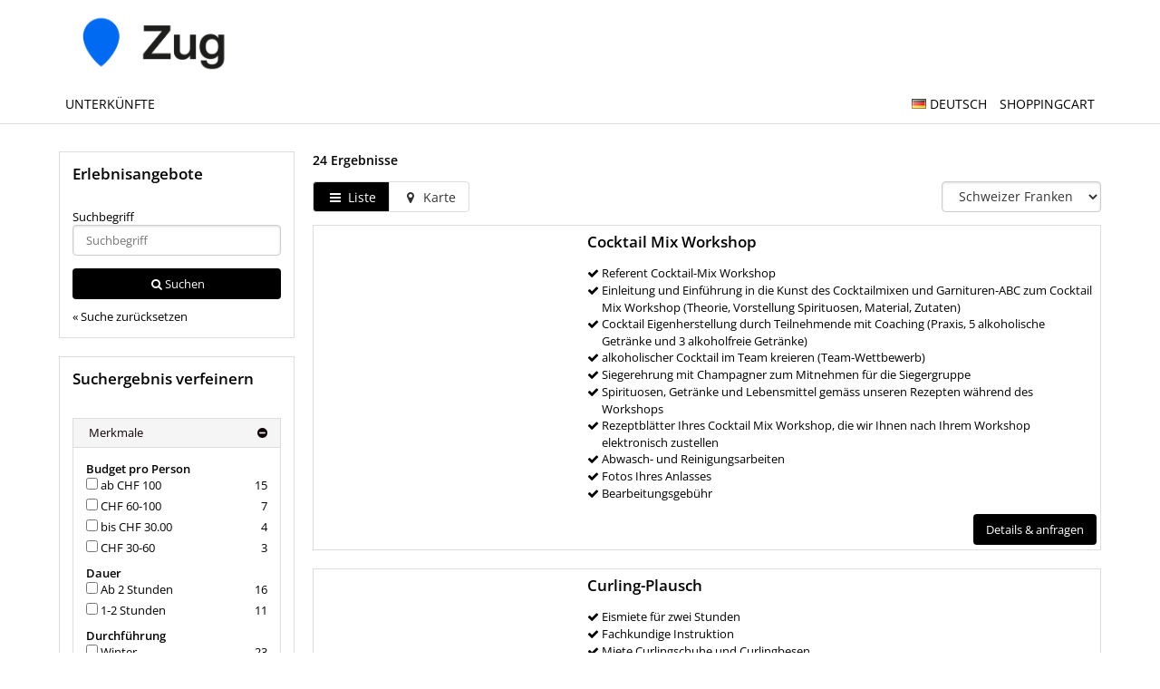

--- FILE ---
content_type: text/html; charset=UTF-8
request_url: https://tportal.tomas.travel/zug/offer/?date_unknown=1&doSearch=1&serviceFeatures%5B%5D=TDS00020010472599433&globalReset=1&profileVariant=1&lang=de
body_size: 12364
content:




<!DOCTYPE html>
<html lang="de" class="no-js">
<head>
    <meta charset="utf-8">
    <title>Zug Erlebnisangebote</title>
    <script type="application/ld+json">

        {
            "@context" : "https://schema.org",
            "@type" : "WebSite",
            "name" : "Holidu Smart Destination",
            "url" : "https://tportal.tomas.travel/"
        }

</script>
    <meta name="viewport" content="width=device-width, initial-scale=1, maximum-scale=1, user-scalable=no">
<meta name="robots" content="noindex">
<meta name="language" content="de" />
<meta property="og:site_name" content="Zug Erlebnisangebote" />
<meta property="og:title" content="Zug Erlebnisangebote" />
<meta property="og:type" content="article" />
<meta property="og:url" content="https://www.zug-tourismus.ch/zug/offer/" />
<link rel="canonical" href="https://www.zug-tourismus.ch/zug/offer/" />
    <link rel="stylesheet" href="/default/ng/css/tp-taurus.min.css">

    <link rel="stylesheet" href="/zug/ng/css/theme.css">
    <link rel="icon" type="image/png" href="/zug/img/favicon.png" />
    <link href="/zug/img/favicon.png" rel="apple-touch-icon-precomposed" />


    <script type="text/javascript">


        var configName = 'zug';
        var ttlanguage = 'de';
        var ttModuleName = 'offer';
        var loadDynamicWhiteList = false;
        var showCalendarLegend = false;
        var showFullDarkGreenDaysOnly = false;
        var TP_MAP_NEW_INFOWINDOW = true;
        var TP_MAP_INTEGRATION = 'google';
        var TP_MAP_GOOGLE_KEY = '';
        var TP_COOKIECONSENT = '0';
        var TP_TRUSTYOUKEY = '14f7ff72-72e8-44c6-a750-4b232b5bd27f';
        var showIFrameVersion=false;
        
        
        function addslashes(str) {
            str = str.replace(/\\/g, '\\\\');
            str = str.replace(/\'/g, '\\\'');
            str = str.replace(/\"/g, '\\"');
            str = str.replace(/\0/g, '\\0');
            return str;
        }
        

    </script>

        
<script type="text/javascript">
    var allowedCookieConsent = false;
</script>


    <script src="/default/ng/js/tp-taurus-head.min.js"></script>



<script>
    var idCustomDimensionRate = '3';

    
    // initialize dataLayer
    var dataLayer = dataLayer || [];

    // pages to trigger product impressions
    function measureProductImpression() {
        return !!document.querySelector('body.tp-ukv-, body.tp-ukv-result, body.tp-ukv-search, body.tp-offer-, body.tp-offer-search, body.tp-artikel-, body.tp-package-, body.tp-guide-, body.tp-ticket-, body.tp-experience-');
    }

    // pages to trigger product details
    function measureProductDetail() {
        return !!document.querySelector('body.tp-ukv-house, body.tp-offer-detail, body.tp-artikel-detail, body.tp-package-detail1, body.tp-guide-detail, body.tp-ticket-detail2, body.tp-experience-detail');
    }

    // measure product clicks
    function measureProductClick() {
        return !!document.querySelector('body.tp-ukv-, body.tp-ukv-result, body.tp-ukv-search, body.tp-offer-, body.tp-offer-search, body.tp-artikel-, body.tp-package-, body.tp-guide-, body.tp-ticket-, body.tp-experience-');
    }

    // Measuring Checkout
    function measureCheckout() {
        return !!document.querySelector('body.tp-shoppingcart-');
    }

    function measurePurchase() {
        return !!document.querySelector('body.tp-shoppingcart-bookingsuccess');
    }

    function measureAddToCart() {
        return !!document.getElementById('EET_AddToCart');
    }

    function measureRemoveFromCart() {
        return !!document.getElementById('EET_RemoveFromCart');
    }

    /*
     * create google product impression object
     */
    function createProductImpression(beginIndex, endIndex) {
        // '.tb-results__list > li' => results for experience module
        var serviceProviders = document.querySelectorAll('.js-tp-results-container .js-tp-results-item, .tb-results__list > li');

        var paging_currentpage = document.querySelector('[data-gtm_paging_currentpage]') ? document.querySelector('[data-gtm_paging_currentpage]').dataset.gtm_paging_currentpage : 1;
        var googleImpressions  = [];
        var currencyCode = "EUR";
        var totalPrice = 0;
        beginIndex = beginIndex || 0;
        endIndex = endIndex || serviceProviders.length - 1;

        for (var index = beginIndex; index <= endIndex; index++) {
            var id       = serviceProviders[index].dataset.gtm_id       || (serviceProviders[index].querySelector('[data-gtm_id]') ? serviceProviders[index].querySelector('[data-gtm_id]').dataset.gtm_id : '');
            var name     = serviceProviders[index].dataset.gtm_name     || (serviceProviders[index].querySelector('[data-gtm_name]') ? serviceProviders[index].querySelector('[data-gtm_name]').dataset.gtm_name : '');
            var brand    = serviceProviders[index].dataset.gtm_brand    || (serviceProviders[index].querySelector('[data-gtm_brand]') ? serviceProviders[index].querySelector('[data-gtm_brand]').dataset.gtm_brand : '');
            var price    = serviceProviders[index].dataset.gtm_price    || (serviceProviders[index].querySelector('[data-gtm_price]') ? serviceProviders[index].querySelector('[data-gtm_price]').dataset.gtm_price : 0);
            var variant  = serviceProviders[index].dataset.gtm_variant  || (serviceProviders[index].querySelector('[data-gtm_variant]') ? serviceProviders[index].querySelector('[data-gtm_variant]').dataset.gtm_variant : '');
            var category = serviceProviders[index].dataset.gtm_category || (serviceProviders[index].querySelector('[data-gtm_category]') ? serviceProviders[index].querySelector('[data-gtm_category]').dataset.gtm_category : '');

            if (id || name) {
                googleImpressions.push({
                   'item_name': name, // Name Leistungsträger
                   'item_id': id, // TOMAS-ID
                   'price': parseFloat(price), // Liste: Ab-Preis; Vakanz: echter Preis
                   'item_brand': name, // Name Leistungsträger
                   'item_category': category, // touristicType
                   'item_variant': variant, // Name der Leistung
                   'item_list_name': 'Search Results', //
                   'index': ((paging_currentpage - 1) * 10) + index, // Position in der Trefferliste
                 });
                totalPrice += parseFloat(price);
            }
        };

        // all service providers should have the same currency so we take only the first value we get.
        var currency = document.querySelector('[data-gtm_currency]') ? document.querySelector('[data-gtm_currency]').dataset.gtm_currency : '';

        var productImpression = {
            'event': 'view_item_list',
            'ecommerce': {
                'currency': currency,
                'value': parseFloat(totalPrice),
                'items': googleImpressions
            }
        }

        return productImpression;
    }

    /*
     * create google product detail object
     */
    function createProductDetail() {
        var googleProducts = [];

        var id       = document.querySelector('[data-gtm_id]') ? document.querySelector('[data-gtm_id]').dataset.gtm_id : '';
        var name     = document.querySelector('[data-gtm_name]') ? document.querySelector('[data-gtm_name]').dataset.gtm_name : '';
        var brand    = document.querySelector('[data-gtm_brand]') ? document.querySelector('[data-gtm_brand]').dataset.gtm_brand : name;
        var price    = document.querySelector('[data-gtm_price]') ? document.querySelector('[data-gtm_price]').dataset.gtm_price : 0;
        var category = document.querySelector('[data-gtm_category]') ? document.querySelector('[data-gtm_category]').dataset.gtm_category : '';
        var variant  = document.querySelector('[data-gtm_variant]') ? document.querySelector('[data-gtm_variant]').dataset.gtm_variant : '';
        var currencyCode = document.querySelector('[data-gtm_currency]') ? document.querySelector('[data-gtm_currency]').dataset.gtm_currency : 'EUR';
        if (id || name) {
            googleProducts.push({
                'item_name': name, // Name Leistungsträger
                'item_id': id, // TOMAS-ID
                'price': parseFloat(price), // Liste: Ab-Preis; Vakanz: echter Preis
                'item_brand': brand, // Name Leistungsträger
                'item_category': category, // touristicType
                'item_variant': variant // Name der Leistung
            });
        }

        var productDetail = {
            'event': 'view_item',
            'ecommerce': {
                'currency': currencyCode,
                'value': parseFloat(price),
                'items': googleProducts
            }
        }

        return productDetail;
    }

    /*
     * create google checkout object
     */
    function createCheckout(step) {
        var cartItems = document.querySelectorAll('.cart-content .cart-item');
        var googleProducts = [];
        var currencyCode = "EUR";
        var totalPrice = 0;
        cartItems.forEach(function(cartItem, index) {
            var id       = cartItem.dataset.gtm_id;
            var name     = cartItem.dataset.gtm_name;
            var variant  = cartItem.dataset.gtm_variant;
            var price    = cartItem.dataset.gtm_price;
            var currency    = cartItem.dataset.gtm_currency;
            var category = cartItem.dataset.gtm_category;
            var quantity = cartItem.dataset.gtm_quantity;
            var rate     = cartItem.dataset.gtm_rate;

            if (id || name) {
                googleProduct = {
                    'item_name': name, // Name Leistungsträger
                    'item_id': id, // TOMAS-ID
                    'price': parseFloat(price), // Liste: Ab-Preis; Vakanz: echter Preis
                    'item_brand': name, // Name Leistungsträger
                    'item_category': category, // touristicType
                    'item_variant': variant, // Leistung
                    'quantity': parseInt(quantity, 10), // Anzahl
                    'index': index
                };
                currencyCode = currency;
                // Rate der gebuchten Leistung
                if (idCustomDimensionRate && rate) {
                    googleProduct['dimension' + idCustomDimensionRate] = rate;
                }

                totalPrice += (parseFloat(price) * parseFloat(quantity));
                googleProducts.push(googleProduct);
            }
        });
        var eventName = 'begin_checkout';
        // if (step == 1) {
        //     eventName = 'view_cart';
        // }
        var productCheckout = {
            'event': eventName,
            'ecommerce': {
                'currency': currencyCode,
                'value': parseFloat(totalPrice),
                'items': googleProducts,
                'step': step
            }
        }

        return productCheckout;
    }

    /*
     * create google product purchase object
     */
    function createPurchase() {
        var cartItems = document.querySelectorAll('.cart-content .cart-item');
        var googleProducts = [];

        var revenue     = document.querySelector('[data-gtm_revenue]') ? document.querySelector('[data-gtm_revenue]').dataset.gtm_revenue : '';
        var purchaseID  = document.querySelector('[data-gtm_purchase_id]') ? document.querySelector('[data-gtm_purchase_id]').dataset.gtm_purchase_id : '';
        var affiliation = document.querySelector('[data-gtm_affiliation]') ? document.querySelector('[data-gtm_affiliation]').dataset.gtm_affiliation : '';
        var currency = document.querySelector('[data-gtm_currency]') ? document.querySelector('[data-gtm_currency]').dataset.gtm_currency : 'EUR';

        cartItems.forEach(function(cartItem, index) {
            var id       = cartItem.dataset.gtm_id || (cartItem.querySelector('[data-gtm_id]') ? cartItem.querySelector('[data-gtm_id]').dataset.gtm_id : '');
            var name     = cartItem.dataset.gtm_name || (cartItem.querySelector('[data-gtm_name]') ? cartItem.querySelector('[data-gtm_name]').dataset.gtm_name : '');
            var variant  = cartItem.dataset.gtm_variant || (cartItem.querySelector('[data-gtm_variant]') ? cartItem.querySelector('[data-gtm_variant]').dataset.gtm_variant : '');
            var price    = cartItem.dataset.gtm_price || (cartItem.querySelector('[data-gtm_price]') ? cartItem.querySelector('[data-gtm_price]').dataset.gtm_price : '');
            var item_currency    = cartItem.dataset.gtm_currency || (cartItem.querySelector('[data-gtm_currency]') ? cartItem.querySelector('[data-gtm_currency]').dataset.gtm_currency : 'EUR');
            var category = cartItem.dataset.gtm_category || (cartItem.querySelector('[data-gtm_category]') ? cartItem.querySelector('[data-gtm_category]').dataset.gtm_category : '');
            var quantity = cartItem.dataset.gtm_quantity || (cartItem.querySelector('[data-gtm_quantity]') ? cartItem.querySelector('[data-gtm_quantity]').dataset.gtm_quantity : '');
            quantity = parseInt(quantity, 10);
            var dimensionFromID   = cartItem.dataset.gtm_custom_dimension_from_id || (cartItem.querySelector('[data-gtm_custom_dimension_from_id]') ? cartItem.querySelector('[data-gtm_custom_dimension_from_id]').dataset.gtm_custom_dimension_from_id : '');
            var dimensionNightsID = cartItem.dataset.gtm_custom_dimension_nights_id || (cartItem.querySelector('[data-gtm_custom_dimension_nights_id]') ? cartItem.querySelector('[data-gtm_custom_dimension_nights_id]').dataset.gtm_custom_dimension_nights_id : '');
            var dim1 = 'dimension' + parseInt(dimensionFromID, 10);
            var dim2 = 'dimension' + parseInt(dimensionNightsID, 10);
            var arrivalDate = cartItem.dataset.gtm_custom_dimension_from || (cartItem.querySelector('[data-gtm_custom_dimension_from]') ? cartItem.querySelector('[data-gtm_custom_dimension_from]').dataset.gtm_custom_dimension_from : '');
            var duration    = cartItem.dataset.gtm_custom_dimension_nights || (cartItem.querySelector('[data-gtm_custom_dimension_nights]') ? cartItem.querySelector('[data-gtm_custom_dimension_nights]').dataset.gtm_custom_dimension_nights : '');
            var rate = cartItem.dataset.gtm_rate || (cartItem.querySelector('[data-gtm_rate]') ? cartItem.querySelector('[data-gtm_rate]').dataset.gtm_rate : '');

            if (id || name) {
                var prod = {
                    'item_name': name,           // Name Leistungsträger
                    'item_id': id,               // TOMAS-ID
                    'price': parseFloat(price),         // Liste: Ab-Preis; Vakanz: echter Preis
                    'item_brand': name,          // Name Leistungsträger
                    'item_category': category,   // touristicType
                    'item_variant': variant,     // Leistung
                    'quantity': quantity,    // Anzahl
                    'index': index
                };

                // von-Datum der gebuchten Leistung, YYYY-MM
                if (dim1 && arrivalDate) {
                    prod[dim1] = arrivalDate;
                }

                // Anzahl Nächte der gebuchten Leistung
                if (dim2 && duration) {
                    prod[dim2] = duration;
                }

                // Rate der gebuchten Leistung
                if (idCustomDimensionRate && rate) {
                    prod['dimension' + idCustomDimensionRate] = rate;
                }

                googleProducts.push(prod);
            }
        });

        var purchase = {
            'event': 'purchase',
            'ecommerce': {
                'transaction_id': purchaseID,
                'affiliation': affiliation,
                'value': parseFloat(revenue),
                'currency': currency,
                'items': googleProducts
            }


        }

        return purchase;
    }

    /*
     * create google product click object
     */
    function createProductClick(product) {
        var googleProducts = [];

        var id       = product.dataset.gtm_id || (product.querySelector('[data-gtm_id]') ? product.querySelector('[data-gtm_id]').dataset.gtm_id : '');
        var name     = product.dataset.gtm_name || (product.querySelector('[data-gtm_name]') ? product.querySelector('[data-gtm_name]').dataset.gtm_name : '');
        var brand    = product.dataset.gtm_brand || (product.querySelector('[data-gtm_brand]') ? product.querySelector('[data-gtm_brand]').dataset.gtm_brand : '');
        var price    = product.dataset.gtm_price || (product.querySelector('[data-gtm_price]') ? product.querySelector('[data-gtm_price]').dataset.gtm_price : 0);
        var variant  = product.dataset.gtm_variant || (product.querySelector('[data-gtm_variant]') ? product.querySelector('[data-gtm_variant]').dataset.gtm_variant : '');
        var category = product.dataset.gtm_category || (product.querySelector('[data-gtm_category]') ? product.querySelector('[data-gtm_category]').dataset.gtm_category : '');
        var currency = product.dataset.gtm_currency || (product.querySelector('[data-gtm_currency]') ? product.querySelector('[data-gtm_currency]').dataset.gtm_currency : 'EUR');

        if (id || name) {
            googleProducts.push({
               'item_name': name, // Name Leistungsträger
               'item_id': id, // TOMAS-ID
               'price': parseFloat(price), // leer
               'item_brand': name, // Name Leistungsträger
               'item_category': category, // touristicType
               'item_variant': variant
             });
        }

        var productClick = {
            'event': 'select_item',
            'ecommerce': {
                'currency': currency,
                'value': parseFloat(price),
                'items': googleProducts,
            }
        }
        return productClick;
    }

    /*
     * create google add to cart object
     */
    function createAddToCart() {
        var actionEl = document.getElementById('EET_AddToCart');
        var productDetail;
        var googleProducts = [];
        var currency = actionEl.dataset.gtm_currency;
        var productIds = actionEl.dataset.gtm_product_ids;
        var totalPrice = 0;
        if (productIds) {
            productIds = productIds.split(',');

            for (var i = 0; i < productIds.length; i++) {
                var cartItem = document.querySelector('.cart-content .cart-item[data-gtm_product_id="' + productIds[i] + '"]');

                var id       = cartItem.dataset.gtm_id;
                var name     = cartItem.dataset.gtm_name;
                var brand    = cartItem.dataset.gtm_brand;
                var price    = cartItem.dataset.gtm_price;
                var category = cartItem.dataset.gtm_category;
                var variant  = cartItem.dataset.gtm_variant;
                var quantity = cartItem.dataset.gtm_quantity;
                var rate     = cartItem.dataset.gtm_rate;

                if (id || name) {
                    googleProduct = {
                        'item_name': name,           // Name Leistungsträger
                        'item_id': id,               // TOMAS-ID Leistungsträger
                        'price': parseFloat(price),         // echter Preis
                        'item_brand': name,          // Name Leistungsträger
                        'item_category': category,   // touristicType
                        'item_variant': variant,     // Name der Leistung
                        'quantity': parseInt(quantity, 10),    // Anzahl
                        'index': i

                    };

                    // Rate der gebuchten Leistung
                    if (idCustomDimensionRate && rate) {
                        googleProduct['dimension' + idCustomDimensionRate] = rate;
                    }
                    totalPrice += parseFloat(price);
                    googleProducts.push(googleProduct);
                }
            }

            productDetail = {
                'event': 'add_to_cart',
                'ecommerce': {
                    'currency': currency,
                    'value': parseFloat(totalPrice),
                    'items': googleProducts
                }
            }
        }

        return productDetail;
    }

    /*
     * creates google add to cart object from data created in ttModule->getAddToCardObject() and returned by ajax call
     */
    function createAddToCartFromObject(data) {
        var productDetail;
        var googleProducts = [];
        var currency = data.total.currency;

        if (data.added) {
            for (var i = 0; i < data.added.length; i++) {
                var id       = data.added[i].serviceProviderID;
                var name     = data.added[i].serviceProviderDescribingName;
                var brand    = data.added[i].serviceProviderDescribingName;
                var price    = String(data.added[i].price.value);
                var category = data.added[i].touristicType;
                var variant  = data.added[i].serviceDescribingName;
                var quantity = String(data.added[i].numberOfUnits);
                var rate     = data.added[i].bookingRateName;

                if (id || name) {
                    googleProduct = {
                        'item_name': name,           // Name Leistungsträger
                        'item_id': id,               // TOMAS-ID Leistungsträger
                        'price': parseFloat(price),         // echter Preis
                        'item_brand': name,          // Name Leistungsträger
                        'item_category': category,   // touristicType
                        'item_variant': variant,     // Name der Leistung
                        'quantity': parseInt(quantity, 10),    // Anzahl
                        'index': i
                    }

                    // Rate der gebuchten Leistung
                    if (idCustomDimensionRate && rate) {
                        googleProduct['dimension' + idCustomDimensionRate] = rate;
                    }

                    googleProducts.push(googleProduct);
                }
            }
        }

        productDetail = {
            'event': 'add_to_cart',
            'ecommerce': {
                'currency': currency,
                'value': parseFloat(data.total.value),
                'items': googleProducts
            }
        }

        return productDetail;
    }


    /*
     * create google remove from cart object
     */
    function createRemoveFromCart() {
        var actionEl = document.getElementById('EET_RemoveFromCart');
        var googleProducts = [];

        var id       = actionEl.dataset.gtm_id;
        var name     = actionEl.dataset.gtm_name;
        var brand    = actionEl.dataset.gtm_brand;
        var price    = actionEl.dataset.gtm_price;
        var currency = actionEl.dataset.gtm_currency;
        var category = actionEl.dataset.gtm_category;
        var variant  = actionEl.dataset.gtm_variant;
        var quantity = actionEl.dataset.gtm_quantity;
        var rate     = actionEl.dataset.gtm_rate;

        if (id || name) {
            googleProduct = {
                'item_name': name,           // Name Leistungsträger
                'item_id': id,               // TOMAS-ID Leistungsträger
                'price': parseFloat(price),         // echter Preis
                'item_brand': name,          // Name Leistungsträger
                'item_category': category,   // touristicType
                'item_variant': variant,     // Name der Leistung
                'quantity': parseInt(quantity, 10), // Anzahl
                'index': 0
            };

            // Rate der gebuchten Leistung
            if (idCustomDimensionRate && rate) {
                googleProduct['dimension' + idCustomDimensionRate] = rate;
            }

            googleProducts.push(googleProduct);
        }

        productDetail = {
            'event': 'remove_from_cart',
            'ecommerce': {
                'currency': currency,
                'value': parseFloat(price),
                'items': googleProducts
            }
        }

        return productDetail;
    }

    /*
     * helper function to attach on click handler to service provider
     */
    function addServiceProvidersEventListener(serviceProvider) {
        var serviceProvidersLinks = serviceProvider.querySelectorAll(
            '.tp-media-image > a,' +
            '.tp-box-headline > a,' +
            'a.pure-button.tp-btn-details,' +
            'a.pure-button.tp-btn-add,' +
            'a.tp-ticket-button-tertiary, ' +
            'a.tb-teaser'
        );

        serviceProvidersLinks.forEach(function(spl, index) {
            spl.addEventListener("click", function(event) {
                console.log('gtm measure product click');
                var resultItem = this.closest('[data-gtm_id]');

                if (resultItem) {
                    dataLayer.push(createProductClick(resultItem));
                }
            });
        });
    }

    /*
     * helper function to attach on click handler to tooltips (e.g. date buttons for offers)
     */
    function addTooltipEventListener() {
        $( document ).on( "click", ".tooltipster-box > .tooltipster-content > a", function(event) {
            // get corresponding result item
            var resultID = $(this).attr('data-result_id');
            var resultItem = document.getElementById(resultID);

            if (resultItem) {
                console.log('gtm measure product click');
                dataLayer.push(createProductClick(resultItem));
            }
        });
    }

    /*!
     * Determine if an element is in the viewport
     * @param  {Node}    elem The element
     * @return {Boolean} Returns true if element is leaving the viewport
     */
    var leavesViewport = function (elem) {
        var isLeaving = false;

        if (elem) {
            var distance = elem.getBoundingClientRect();
            isLeaving = distance.top <= 0;
        }

        return isLeaving;
    };

    document.addEventListener("DOMContentLoaded", function() {
        if (measureProductImpression()) {
            console.log('gtm measure product impressions');

            var productImpressions = createProductImpression();
            dataLayer.push(productImpressions);

            var infiniteLastItem = productImpressions.ecommerce.items.length - 1;

            // Listen for infinite scroll event
            document.addEventListener('infinitescroll.append', function (e) {
                console.log('gtm measure product impressions');
                var productImpressions = createProductImpression(infiniteLastItem + 1);
                dataLayer.push(productImpressions);

                infiniteLastItem += productImpressions.ecommerce.items.length;
            }, false);
        }

        if (measureProductDetail()) {
            console.log('gtm measure product detail');
            dataLayer.push(createProductDetail());
        }

        // Measuring Product Clicks
        if (measureProductClick()) {
            var serviceProviders = document.querySelectorAll('.js-tp-results-container .js-tp-results-item, .tb-results__list > li');
            var beginIndex = 0;
            var endIndex   = serviceProviders.length - 1;

            for (var index = beginIndex; index <= endIndex; index++) {
                addServiceProvidersEventListener(serviceProviders[index]);
            }

            // Listen for infinite scroll event
            document.addEventListener('infinitescroll.append', function (e) {
                var serviceProviders = document.querySelectorAll('.js-tp-results-container .js-tp-results-item');
                beginIndex = endIndex + 1;
                endIndex   = serviceProviders.length - 1;

                for (var index = beginIndex; index <= endIndex; index++) {
                    addServiceProvidersEventListener(serviceProviders[index]);
                }
            }, false);

            addTooltipEventListener();
        }

        // handle "add to cart" events from event queue or ajax call
        if (measureAddToCart()) {
            console.log('gtm measure add to cart');
            dataLayer.push(createAddToCart());
        }

        // listen for addToCart event (from ajax call)
        document.addEventListener(
            'EET_AddToCart',
            function (e) {
                console.log('gtm measure add to cart (ajax)');
                dataLayer.push(createAddToCartFromObject(e.detail));
            },
            false
        );

        if (measureRemoveFromCart()) {
            console.log('gtm measure remove from cart');
            dataLayer.push(createRemoveFromCart());
        }

        if (measureCheckout()) {
            var step = 1;
            var cartBuyer = document.querySelector('#cart-buyer');

            // step 1:
            console.log('gtm measure checkout (step 1)');
            dataLayer.push(createCheckout(step));

            // step 2:
            // window.addEventListener('scroll', function (event) {
            //     if (step < 2 && leavesViewport(cartBuyer)) {
            //         step = 2;
            //         console.log('gtm measure checkout (step 2)');
            //         dataLayer.push(createCheckout(step));
            //     }
            // }, false);

            // step 3:
            var checkBookingBtn = document.querySelector('.js-shoppingcart-saveaddress-submit');

            if (checkBookingBtn) {
                checkBookingBtn.addEventListener('click', function (event) {
                    step = 3;
                    console.log('gtm measure checkout (step 3)');
                    dataLayer.push(createCheckout(step));
                }, false);
            }
        }

        if (measurePurchase()) {
            var purchaseID  = document.querySelector('[data-gtm_purchase_id]') ? document.querySelector('[data-gtm_purchase_id]').dataset.gtm_purchase_id : '';
            if (!successIsPushed(purchaseID)) {
                console.log('gtm measure purchase');
                dataLayer.push(createPurchase());
                saveSuccessPush(purchaseID);
            } else {
                console.log('purchase already pushed (GTM)');
            }
        }
    });
    function successIsPushed(id) {
        let stored = localStorage.getItem("tp-gtm-success")
        if (stored && stored === id) {
            return true
        }
        return false
    }

    function saveSuccessPush(id)  {
        localStorage.setItem("tp-gtm-success", id)
    }
    
</script>


    


<!-- Google tag (gtag.js) -->
<script  async src="https://www.googletagmanager.com/gtag/js?id=UA-66154417-6"></script>

<script>
    function gtag(){dataLayer.push(arguments);}
    function tp_init_tp_analytics() {
        window.dataLayer = window.dataLayer || [];
        
        
        gtag('consent', 'default', {
            'ad_storage': 'granted',
            'analytics_storage': 'granted'
        });
        gtag('js', new Date());
        gtag('config', 'UA-66154417-6', {
            
page_title : ' offer Zug Erlebnisangebote',
            page_location: document.location.href

        });
tp_init_tp_gaqtracker();
        

        if (measureProductImpression()) {
            var productImpressions = createProductImpression();
            gtag('event', 'view_item_list', productImpressions.ecommerce);

            var infiniteLastItem = productImpressions.ecommerce.items.length - 1;
            // Listen for infinite scroll event
            document.addEventListener('infinitescroll.append', function (e) {
                var productImpressions = createProductImpression(infiniteLastItem + 1);
                gtag('event', 'view_item_list', productImpressions.ecommerce);
                infiniteLastItem += productImpressions.ecommerce.items.length;
            }, false);
        }

        if (measureProductDetail()) {
            var productDetail = createProductDetail();
            gtag("event", "view_item", productDetail.ecommerce );
        }

        // handle "add to cart" events from event queue or ajax call
        if (measureAddToCart()) {
            var addToCart = createAddToCart();
            gtag("event", "add_to_cart", addToCart.ecommerce);
        }

        // listen for addToCart event (from ajax call)
        document.addEventListener(
            'EET_AddToCart',
            function (e) {
                var addToCart = createAddToCartFromObject(e.detail);
                gtag("event", "add_to_cart", addToCart.ecommerce);
            },
            false
        );

        if (measureRemoveFromCart()) {
            var removeFromCart = createRemoveFromCart();
            gtag("event", "remove_from_cart", removeFromCart.ecommerce);
        }

        if (measureCheckout()) {
            var checkout = createCheckout(1);
            gtag("event", "begin_checkout", checkout.ecommerce );
        }
        if (measurePurchase()) {
            var purchaseID  = document.querySelector('[data-gtm_purchase_id]') ? document.querySelector('[data-gtm_purchase_id]').dataset.gtm_purchase_id : '';
            if (!successIsPushedGA(purchaseID)) {
                var purchase = createPurchase();
                gtag("event", "purchase", purchase.ecommerce);
                saveSuccessPushGA(purchaseID);
            } else {
                console.log('purchase already pushed(GA)');
            }
        }
    }

    function successIsPushedGA(id) {
        let stored = localStorage.getItem("tp-ga-success")
        if (stored && stored === id) {
            return true
        }
        return false
    }

    function saveSuccessPushGA(id)  {
        localStorage.setItem("tp-ga-success", id)
    }
    

//event tracker

    function tp_init_tp_gaqtracker(){
              $('.gaqtracker').click(function () {
                
              console.log("adding event" + addslashes($(this).attr('data-gaqetaction')));
              gtag('event',  {
              category: '/zug/offer/',
              action: addslashes($(this).attr('data-gaqetaction')),
              label: addslashes($(this).attr('data-gaqetname')) + ' /zug/offer'
                });
              
                 });
                 //quickfix: click simulieren für "click page" event, TPORTAL-3370
                 
            if ( document.getElementById('gaqtracker-clickpage')) {
                    $('#gaqtracker-clickpage').trigger('click');
                }
               }

        
        
        if (TP_COOKIECONSENT == "0") {
            document.addEventListener("DOMContentLoaded", tp_init_tp_analytics);
        }
        
</script>






</head>

<body class="tp-body tp-offer-">

<div id="outdated-browser" class="hidden cart-hidden-element">
	<div class="tp-box tp-wysiwyg tp-message tp-message-warning">
		<div class="tp-box-frame">
			Sie verwenden einen veralteten Browser. Um Sicherheitslücken Ihres Browsers zu schließen und dessen Nutzerfreundlichkeit zu verbessern <strong><a href="http://browsehappy.com/" target="_blank" rel="noopener noreferrer nofollow">updaten Sie bitte ihren Browser.</a></strong>
		</div>
	</div>
</div>


	<style lang="css" >
		@media screen and (-ms-high-contrast: active),
		screen and (-ms-high-contrast: none) {
			/* IE10+ specific styles go here */
			#outdated-browser {
				display: block !important;
			}
		}
	</style>



<div id="js-tp-ping" class="tp-wrapper tp-offer"
     >

        <div class="tp-infinite-config"
     data-tp-infinite-trigger-text="Weitere Ergebnisse anzeigen"
     data-tp-infinite-trigger-loadlimit="4">
</div>
    
        




<header class="tp-header-standalone tp-header-standalone--background">

<a href="https://www.zug-tourismus.ch/" class="tp-header-standalone__logo-link">
    <img alt="Logo" src="/zug/img/logo.jpg"/>
</a>

    <nav class="tp-contact-standalone cart-link">
    </nav>
</header>




<nav class="tp-standalone tp-standalone-navbar">
    <div class="tp-container">
<!-- nav right -->
<ul class="tp-list-unstyled tp-list-inline tp-standalone-navbar-meta">
<li class="tp-standalone-navbar-item tp-tooltip js-tp-tooltip"
    data-tp-tooltip-maxwidth="320" data-tp-tooltip-trigger="click"
    data-tp-tooltip-theme="tp-tooltip-navbar">
    <div class="tp-standalone-navbar-link" title="Sprachauswahl">
<span class="tp-flag-de"></span>
<span class="tp-standalone-navbar-text"> deutsch</span>
        <div class="tp-tooltip-content">
            <div class="pure-button-stacked">
<a class="pure-button" href="?lang=de"><span
            class="tp-flag-de"></span> deutsch
</a>
<a class="pure-button" href="?lang=en"><span
            class="tp-flag-en"></span> englisch
</a>
            </div>
        </div>
    </div>
</li>

<li class="tp-standalone-navbar-item">
    <a class="tp-standalone-navbar-link" href="/zug/shoppingcart" 
       title="Shoppingcart">
        <span class="tp-standalone-navbar-text">Shoppingcart</span>
    </a>
</li>
</ul>
<!-- end nav right -->

<!-- nav desktop left -->
<ul class="tp-list-unstyled tp-list-inline tp-standalone-navbar-main">
<li class="tp-standalone-navbar-item">
    <a class="tp-standalone-navbar-link" href="/zug/ukv/search?reset=1" >
        <span class="tp-standalone-navbar-text">Unterkünfte</span>
    </a>
</li>


</ul>
<!-- end nav desktop left -->

<!-- nav mobile left -->
<ul class="tp-list-unstyled tp-list-inline tp-standalone-navbar-main-mobile">
<li class="tp-standalone-navbar-item">
<a class="tp-standalone-navbar-link" href="/zug/ukv/search?reset=1" >
    <span class="tp-standalone-navbar-text">Unterkünfte</span>
</a>
</li>
</ul>
<!-- end nav mobile left -->
    </div>
</nav>





<script type="text/javascript">
    var offer_dayRange = 0;
</script>

<article class="tp-container tp-main tp-results tp-results-list">

            
        






<header class="pure-g pure-g-10 tp-content tp-results-header" data-gtm_paging_currentpage="1">
    <div class="pure-u-1 pure-form">
                                
                        
                
        
<div class="tp-results-header-count">
    24&nbsp;Ergebnisse</div>


<div class="tp-results-header-view-container">
<div class="pure-button-group tp-results-header-view">
<a class="pure-button pure-button-active"
   href="/zug/offer/result?map=0&box=0">
    <span class="tp-icon-menu"></span><span
            class="tp-hidden-lg"> Liste</span>
</a>
<a class="pure-button"
   href="/zug/offer/result?map=1">
    <span class="tp-icon-location"></span><span
            class="tp-hidden-lg"> Karte</span>
</a>
</div>



<nav class="tp-pagination js-tp-infinite-pagination" role="navigation"><a class="tp-pagination-item pure-button tp-pagination-disabled" href="#"><span class="tp-icon-angle-left"></span></a><a class="tp-pagination-item pure-button tp-pagination-current" href="#">1</a><a class="tp-pagination-item pure-button" href="?page=2" title="Seite 2" rel="next" >2</a><a class="tp-pagination-item pure-button" href="?page=3" title="Seite 3" >3</a><a class="tp-pagination-item pure-button js-tp-infinite-next" rel="next" href="?page=2" title="nächste Seite"><span class="tp-icon-angle-right"></span></a></nav>
</div>

<div class="tp-results-header-currency-sort-container">

<div class="tp-results-header-currency">
    <select id="tp-results--currency" class="js-tp-change-currency" name="currency">
<option value="default"
>Währung im Hotel</option>
<option value="CHF"
selected="selected">Schweizer Franken</option>
<option value="EUR"
>Euro</option>
<option value="USD"
>US-Dollar</option>
<option value="GBP"
>Britische Pfund</option>
<option value="JPY"
>Japanische Yen</option>
<option value="CAD"
>Kanadische Dollar</option>
<option value="CNY"
>Chinesicher Yuan</option>
    </select>
</div>
</div>


                <a class="pure-button tp-results-header-btn-quickfinder-search tp-visible-sm" data-tp-quickfinder-open="quickfinder-search" href="#"><span
                    class="tp-icon-calendar"></span> Suche</a>
        <a class="pure-button tp-results-header-btn-quickfinder-facets tp-visible-sm" data-tp-quickfinder-open="quickfinder-facets" href="#"><span
            class="tp-icon-filter"></span> Filter</a>
            </div>
</header>
    
    
    <div class="pure-g pure-g-10 tp-content tp-results-container js-tp-results-container js-tp-infinite"
     data-tp-infinite-maxpage="3">

<div class="pure-u-1 pure-u-sm-1-2 pure-u-lg-1-3 js-tp-results-item js-tp-infinite-item">












<section id="TDS00020012802923928" class="tp-box tp-box-results" data-gtm_name="Executive Events GmbH" data-gtm_id="TDS00020013122270881" data-gtm_category="Gruppenangebot" data-gtm_variant="Cocktail Mix Workshop">
    <div class="tp-box-frame">
        <div class="tp-results-item">

            <div class="tp-media tp-address" itemscope itemtype="http://schema.org/LocalBusiness">

                                <div class="tp-media-image">
    <a href="/zug/offer/detail/TDS00020012802923928">
        <figure>
            <img data-tp-src="https://cdn.tomas-travel.com/tds/repository/TDS00020012802923928/TDS00020010000158950_TDS00020010064353173TDS00020012344540154/TDS00020014069314405_sized_430_0.jpg" alt="Cocktail Mix Workshop" itemprop="image" content="https://cdn.tomas-travel.com/tds/repository/TDS00020012802923928/TDS00020010000158950_TDS00020010064353173TDS00020012344540154/TDS00020014069314405_sized_430_0.jpg">
        </figure>
    </a>
</div>

                
                                <div class="tp-media-text">
                    <h2 class="tp-box-headline js-tp-ellipsis tp-headline-secondary" data-tp-ellipsis="2" itemprop="name">
                        <a href="/zug/offer/detail/TDS00020012802923928">
                            Cocktail Mix Workshop
                        </a>
                    </h2>

                    
                                        





                    
                    <p class="tp-address-block-description">
                                                                                            </p>


                    <div class="tp-included-services">
    <ul>
<li>Referent Cocktail-Mix Workshop</li>
<li>Einleitung und Einf&uuml;hrung in die Kunst des Cocktailmixen und Garnituren-ABC zum Cocktail Mix Workshop (Theorie, Vorstellung Spirituosen, Material, Zutaten)</li>
<li>Cocktail Eigenherstellung durch Teilnehmende mit Coaching (Praxis, 5 alkoholische Getr&auml;nke und 3 alkoholfreie Getr&auml;nke)</li>
<li>alkoholischer Cocktail im Team kreieren (Team-Wettbewerb)</li>
<li>Siegerehrung mit Champagner zum Mitnehmen f&uuml;r die Siegergruppe</li>
<li>Spirituosen, Getr&auml;nke und Lebensmittel gem&auml;ss unseren Rezepten w&auml;hrend des Workshops</li>
<li>Rezeptbl&auml;tter Ihres Cocktail Mix Workshop, die wir Ihnen nach Ihrem Workshop elektronisch zustellen</li>
<li>Abwasch- und Reinigungsarbeiten</li>
<li>Fotos Ihres Anlasses</li>
<li>Bearbeitungsgeb&uuml;hr</li>
</ul>
</div>

                                        
                                        


<div class="tp-price">

                    </div>
                    
                    
                    <p>

                                                <a href="/zug/offer/detail/TDS00020012802923928?POS=1"
   class="pure-button tp-btn-details">
    Details & anfragen
</a>
                        
                                                                        
                                                                        
                    </p>
                    
                                                            
                </div>
                
            </div>
        </div>
    </div>
</section>
</div>
<div class="pure-u-1 pure-u-sm-1-2 pure-u-lg-1-3 js-tp-results-item js-tp-infinite-item">












<section id="TDS00020012658058958" class="tp-box tp-box-results" data-gtm_name="Curling Club Zug" data-gtm_id="TDS00020013122268418" data-gtm_category="Gruppenangebot" data-gtm_variant="Curling-Plausch">
    <div class="tp-box-frame">
        <div class="tp-results-item">

            <div class="tp-media tp-address" itemscope itemtype="http://schema.org/LocalBusiness">

                                <div class="tp-media-image">
    <a href="/zug/offer/detail/TDS00020012658058958">
        <figure>
            <img data-tp-src="https://cdn.tomas-travel.com/tds/repository/TDS00020012658058958/TDS00020010000158950_TDS00020010064353173TDS00020012344540154/TDS00020015424835037_sized_430_0.jpg" alt="Curling-Plausch" itemprop="image" content="https://cdn.tomas-travel.com/tds/repository/TDS00020012658058958/TDS00020010000158950_TDS00020010064353173TDS00020012344540154/TDS00020015424835037_sized_430_0.jpg">
        </figure>
    </a>
</div>

                
                                <div class="tp-media-text">
                    <h2 class="tp-box-headline js-tp-ellipsis tp-headline-secondary" data-tp-ellipsis="2" itemprop="name">
                        <a href="/zug/offer/detail/TDS00020012658058958">
                            Curling-Plausch
                        </a>
                    </h2>

                    
                                        





                    
                    <p class="tp-address-block-description">
                                                                                            </p>


                    <div class="tp-included-services">
    <ul>
<li>Eismiete f&uuml;r zwei Stunden</li>
<li>Fachkundige Instruktion</li>
<li>Miete Curlingschuhe und Curlingbesen</li>
</ul>
</div>

                                        
                                        


<div class="tp-price">

                    </div>
                    
                    
                    <p>

                                                <a href="/zug/offer/detail/TDS00020012658058958?POS=1"
   class="pure-button tp-btn-details">
    Details & anfragen
</a>
                        
                                                                        
                                                                        
                    </p>
                    
                                                            
                </div>
                
            </div>
        </div>
    </div>
</section>
</div>
<div class="pure-u-1 pure-u-sm-1-2 pure-u-lg-1-3 js-tp-results-item js-tp-infinite-item">












<section id="TDS00020012938708397" class="tp-box tp-box-results" data-gtm_name="Rigi Bahnen AG" data-gtm_id="TDS00020013122305380" data-gtm_category="Gruppenangebot" data-gtm_variant="Fackelwanderung mit Fondueplausch">
    <div class="tp-box-frame">
        <div class="tp-results-item">

            <div class="tp-media tp-address" itemscope itemtype="http://schema.org/LocalBusiness">

                                <div class="tp-media-image">
    <a href="/zug/offer/detail/TDS00020012938708397">
        <figure>
            <img data-tp-src="https://cdn.tomas-travel.com/tds/repository/TDS00020012938708397/TDS00020010000158950_TDS00020010064353173TDS00020012344540154/TDS00020014234384446_sized_430_0.jpg" alt="Fackelwanderung mit Fondueplausch" itemprop="image" content="https://cdn.tomas-travel.com/tds/repository/TDS00020012938708397/TDS00020010000158950_TDS00020010064353173TDS00020012344540154/TDS00020014234384446_sized_430_0.jpg">
        </figure>
    </a>
</div>

                
                                <div class="tp-media-text">
                    <h2 class="tp-box-headline js-tp-ellipsis tp-headline-secondary" data-tp-ellipsis="2" itemprop="name">
                        <a href="/zug/offer/detail/TDS00020012938708397">
                            Fackelwanderung mit Fondueplausch
                        </a>
                    </h2>

                    
                                        





                    
                    <p class="tp-address-block-description">
                                                                                            </p>


                    <div class="tp-included-services">
    <ul>
<li>Berg- und Talfahrt</li>
<li>1 Fackel pro Person</li>
<li>Betreuung durch einen Guide</li>
<li>Gl&uuml;hwein-Ap&eacute;ro</li>
<li>Fondueplausch</li>
</ul>
</div>

                                        
                                        


<div class="tp-price">

                    </div>
                    
                    
                    <p>

                                                <a href="/zug/offer/detail/TDS00020012938708397?POS=1"
   class="pure-button tp-btn-details">
    Details & anfragen
</a>
                        
                                                                        
                                                                        
                    </p>
                    
                                                            
                </div>
                
            </div>
        </div>
    </div>
</section>
</div>
<div class="pure-u-1 pure-u-sm-1-2 pure-u-lg-1-3 js-tp-results-item js-tp-infinite-item">












<section id="TDS00020014474780910" class="tp-box tp-box-results" data-gtm_name="Rigi Bahnen AG" data-gtm_id="TDS00020013122305380" data-gtm_category="Gruppenangebot" data-gtm_variant="Fonduefahrt im Wagen 6">
    <div class="tp-box-frame">
        <div class="tp-results-item">

            <div class="tp-media tp-address" itemscope itemtype="http://schema.org/LocalBusiness">

                                <div class="tp-media-image">
    <a href="/zug/offer/detail/TDS00020014474780910">
        <figure>
            <img data-tp-src="https://cdn.tomas-travel.com/tds/repository/TDS00020014474780910/TDS00020010000158950_TDS00020010064353173TDS00020012344540154/TDS00020015411147616_sized_430_0.jpg" alt="Fonduefahrt im Wagen 6" itemprop="image" content="https://cdn.tomas-travel.com/tds/repository/TDS00020014474780910/TDS00020010000158950_TDS00020010064353173TDS00020012344540154/TDS00020015411147616_sized_430_0.jpg">
        </figure>
    </a>
</div>

                
                                <div class="tp-media-text">
                    <h2 class="tp-box-headline js-tp-ellipsis tp-headline-secondary" data-tp-ellipsis="2" itemprop="name">
                        <a href="/zug/offer/detail/TDS00020014474780910">
                            Fonduefahrt im Wagen 6
                        </a>
                    </h2>

                    
                                        





                    
                    <p class="tp-address-block-description">
                                                                                            </p>


                    <div class="tp-included-services">
    <ul>
<li><!-- [if !supportLists]--><span lang="DE">Berg- und Talfahrt im Wagen 6</span></li>
<li>Begleitung und Betreuung durch Hostesse</li>
<li>Ap&eacute;ro w&auml;hrend der Bergfahrt</li>
<li>K&auml;sefondue mit Brot, Kartoffeln und saurem Gem&uuml;se</li>
<li>Feiner Kaffee</li>
</ul>
</div>

                                        
                                        


<div class="tp-price">

                    </div>
                    
                    
                    <p>

                                                <a href="/zug/offer/detail/TDS00020014474780910?POS=1"
   class="pure-button tp-btn-details">
    Details & anfragen
</a>
                        
                                                                        
                                                                        
                    </p>
                    
                                                            
                </div>
                
            </div>
        </div>
    </div>
</section>
</div>
<div class="pure-u-1 pure-u-sm-1-2 pure-u-lg-1-3 js-tp-results-item js-tp-infinite-item">












<section id="TDS00020012793056797" class="tp-box tp-box-results" data-gtm_name="Rother Events" data-gtm_id="TDS00020013122306104" data-gtm_category="Gruppenangebot" data-gtm_variant="Geocaching - &quot;Find your (Christmas) Dinner&quot;">
    <div class="tp-box-frame">
        <div class="tp-results-item">

            <div class="tp-media tp-address" itemscope itemtype="http://schema.org/LocalBusiness">

                                <div class="tp-media-image">
    <a href="/zug/offer/detail/TDS00020012793056797">
        <figure>
            <img data-tp-src="https://cdn.tomas-travel.com/tds/repository/TDS00020012793056797/TDS00020010000158950_TDS00020010064353173TDS00020012344540154/TDS00020012793383544_sized_430_0.jpg" alt="Geocaching - &quot;Find your (Christmas) Dinner&quot;" itemprop="image" content="https://cdn.tomas-travel.com/tds/repository/TDS00020012793056797/TDS00020010000158950_TDS00020010064353173TDS00020012344540154/TDS00020012793383544_sized_430_0.jpg">
        </figure>
    </a>
</div>

                
                                <div class="tp-media-text">
                    <h2 class="tp-box-headline js-tp-ellipsis tp-headline-secondary" data-tp-ellipsis="2" itemprop="name">
                        <a href="/zug/offer/detail/TDS00020012793056797">
                            Geocaching - &quot;Find your (Christmas) Dinner&quot;
                        </a>
                    </h2>

                    
                                        





                    
                    <p class="tp-address-block-description">
                                                                                            </p>


                    <div class="tp-included-services">
    <ul>
<li class="Lauftext"><span lang="DE">Ideenfindung Geocaching</span></li>
<li class="Lauftext"><span lang="DE">Miete GPS Ger&auml;te</span></li>
<li class="Lauftext"><span lang="DE">Individuelle Roadbooks</span></li>
<li class="Lauftext"><span lang="DE">Instruktion durch erfahrene Guides</span></li>
</ul>
</div>

                                        
                                        


<div class="tp-price">

                    </div>
                    
                    
                    <p>

                                                <a href="/zug/offer/detail/TDS00020012793056797?POS=1"
   class="pure-button tp-btn-details">
    Details & anfragen
</a>
                        
                                                                        
                                                                        
                    </p>
                    
                                                            
                </div>
                
            </div>
        </div>
    </div>
</section>
</div>
<div class="pure-u-1 pure-u-sm-1-2 pure-u-lg-1-3 js-tp-results-item js-tp-infinite-item">












<section id="TDS00020014437167674" class="tp-box tp-box-results" data-gtm_name="Impuls-Event GmbH" data-gtm_id="TDS00020014432918868" data-gtm_category="Gruppenangebot" data-gtm_variant="Kreativerlebnis Eisschnitzen">
    <div class="tp-box-frame">
        <div class="tp-results-item">

            <div class="tp-media tp-address" itemscope itemtype="http://schema.org/LocalBusiness">

                                <div class="tp-media-image">
    <a href="/zug/offer/detail/TDS00020014437167674">
        <figure>
            <img data-tp-src="https://cdn.tomas-travel.com/tds/repository/TDS00020014437167674/TDS00020010000158950_TDS00020010064353173TDS00020012344540154/TDS00020014437171503_sized_430_0.jpg" alt="Kreativerlebnis Eisschnitzen" itemprop="image" content="https://cdn.tomas-travel.com/tds/repository/TDS00020014437167674/TDS00020010000158950_TDS00020010064353173TDS00020012344540154/TDS00020014437171503_sized_430_0.jpg">
        </figure>
    </a>
</div>

                
                                <div class="tp-media-text">
                    <h2 class="tp-box-headline js-tp-ellipsis tp-headline-secondary" data-tp-ellipsis="2" itemprop="name">
                        <a href="/zug/offer/detail/TDS00020014437167674">
                            Kreativerlebnis Eisschnitzen
                        </a>
                    </h2>

                    
                                        





                    
                    <p class="tp-address-block-description">
                                                                                            </p>


                    <div class="tp-included-services">
    <p class="Lauftext" style="margin-left: 155.95pt; text-indent: -14.2pt; line-height: 115%; mso-list: l0 level1 lfo1;"><!-- [if !supportLists]--></p>
<ul>
<li><span lang="DE">Eisblock</span></li>
<li>Schnitzwerkzeug</li>
<li>Handschuhe</li>
<li>fachm&auml;nnische&nbsp;Begleitung durch Eisk&uuml;nstler</li>
</ul>
</div>

                                        
                                        


<div class="tp-price">

                    </div>
                    
                    
                    <p>

                                                <a href="/zug/offer/detail/TDS00020014437167674?POS=1"
   class="pure-button tp-btn-details">
    Details & anfragen
</a>
                        
                                                                        
                                                                        
                    </p>
                    
                                                            
                </div>
                
            </div>
        </div>
    </div>
</section>
</div>
<div class="pure-u-1 pure-u-sm-1-2 pure-u-lg-1-3 js-tp-results-item js-tp-infinite-item">












<section id="TDS00020012796487281" class="tp-box tp-box-results" data-gtm_name="Executive Events GmbH" data-gtm_id="TDS00020013122270881" data-gtm_category="Gruppenangebot" data-gtm_variant="Voyage Culinaire - der genussvolle Teamevent">
    <div class="tp-box-frame">
        <div class="tp-results-item">

            <div class="tp-media tp-address" itemscope itemtype="http://schema.org/LocalBusiness">

                                <div class="tp-media-image">
    <a href="/zug/offer/detail/TDS00020012796487281">
        <figure>
            <img data-tp-src="https://cdn.tomas-travel.com/tds/repository/TDS00020012796487281/TDS00020010000158950_TDS00020010064353173TDS00020012344540154/TDS00020014229616088_sized_430_0.jpg" alt="Voyage Culinaire - der genussvolle Teamevent" itemprop="image" content="https://cdn.tomas-travel.com/tds/repository/TDS00020012796487281/TDS00020010000158950_TDS00020010064353173TDS00020012344540154/TDS00020014229616088_sized_430_0.jpg">
        </figure>
    </a>
</div>

                
                                <div class="tp-media-text">
                    <h2 class="tp-box-headline js-tp-ellipsis tp-headline-secondary" data-tp-ellipsis="2" itemprop="name">
                        <a href="/zug/offer/detail/TDS00020012796487281">
                            Voyage Culinaire - der genussvolle Teamevent
                        </a>
                    </h2>

                    
                                        





                    
                    <p class="tp-address-block-description">
                                                                                            </p>


                    <div class="tp-included-services">
    <ul>
<li class="MsoNormal">Stadtf&uuml;hrung</li>
<li class="MsoNormal">Gastro Team Challenge</li>
<li class="MsoNormal">Raummiete f&uuml;r Aktivit&auml;ten</li>
<li class="MsoNormal">Weinpr&auml;sentation Ihrer gew&auml;hlten Weine</li>
<li class="MsoNormal">3-Gang-Men&uuml; ohne Getr&auml;nke</li>
<li class="MsoNormal">Men&uuml;karte mit Ihrem Firmen-Logo</li>
<li class="MsoNormal">Siegerehrung und Preisverleihung mit 360g XL-Toblerone pro Sieger&nbsp;</li>
<li class="MsoNormal">Fotos Ihres Anlasses</li>
<li class="MsoNormal">Anlassbetreuung</li>
<li class="MsoNormal">Bearbeitungsgeb&uuml;hr</li>
</ul>
</div>

                                        
                                        


<div class="tp-price">

                    </div>
                    
                    
                    <p>

                                                <a href="/zug/offer/detail/TDS00020012796487281?POS=1"
   class="pure-button tp-btn-details">
    Details & anfragen
</a>
                        
                                                                        
                                                                        
                    </p>
                    
                                                            
                </div>
                
            </div>
        </div>
    </div>
</section>
</div>
<div class="pure-u-1 pure-u-sm-1-2 pure-u-lg-1-3 js-tp-results-item js-tp-infinite-item">












<section id="TDS00020015774966960" class="tp-box tp-box-results" data-gtm_name="Museum Burg Zug" data-gtm_id="TDS00020013122287047" data-gtm_category="Gruppenangebot" data-gtm_variant="Weihnachtsanlass im Museum Burg Zug">
    <div class="tp-box-frame">
        <div class="tp-results-item">

            <div class="tp-media tp-address" itemscope itemtype="http://schema.org/LocalBusiness">

                                <div class="tp-media-image">
    <a href="/zug/offer/detail/TDS00020015774966960">
        <figure>
            <img data-tp-src="https://cdn.tomas-travel.com/tds/repository/TDS00020015774966960/TDS00020010000158950_TDS00020010064353173TDS00020012344540154/TDS00020015774968238_sized_430_0.jpg" alt="Weihnachtsanlass im Museum Burg Zug" itemprop="image" content="https://cdn.tomas-travel.com/tds/repository/TDS00020015774966960/TDS00020010000158950_TDS00020010064353173TDS00020012344540154/TDS00020015774968238_sized_430_0.jpg">
        </figure>
    </a>
</div>

                
                                <div class="tp-media-text">
                    <h2 class="tp-box-headline js-tp-ellipsis tp-headline-secondary" data-tp-ellipsis="2" itemprop="name">
                        <a href="/zug/offer/detail/TDS00020015774966960">
                            Weihnachtsanlass im Museum Burg Zug
                        </a>
                    </h2>

                    
                                        





                    
                    <p class="tp-address-block-description">
                                                                                            </p>


                    <div class="tp-included-services">
    <ul>
<li>F&uuml;hrung durch das Museum</li>
<li>Ap&eacute;ro</li>
</ul>
</div>

                                        
                                        


<div class="tp-price">

                    </div>
                    
                    
                    <p>

                                                <a href="/zug/offer/detail/TDS00020015774966960?POS=1"
   class="pure-button tp-btn-details">
    Details & anfragen
</a>
                        
                                                                        
                                                                        
                    </p>
                    
                                                            
                </div>
                
            </div>
        </div>
    </div>
</section>
</div>
<div class="pure-u-1 pure-u-sm-1-2 pure-u-lg-1-3 js-tp-results-item js-tp-infinite-item">












<section id="TDS00020012829644682" class="tp-box tp-box-results" data-gtm_name="Quittenbaum GmbH Eventagentur" data-gtm_id="TDS00020013122296076" data-gtm_category="Gruppenangebot" data-gtm_variant="Actionpainting / Street Art Graffiti">
    <div class="tp-box-frame">
        <div class="tp-results-item">

            <div class="tp-media tp-address" itemscope itemtype="http://schema.org/LocalBusiness">

                                <div class="tp-media-image">
    <a href="/zug/offer/detail/TDS00020012829644682">
        <figure>
            <img data-tp-src="https://cdn.tomas-travel.com/tds/repository/TDS00020012829644682/TDS00020010000158950_TDS00020010064353173TDS00020012344540154/TDS00020012829853709_sized_430_0.jpg" alt="Actionpainting / Street Art Graffiti" itemprop="image" content="https://cdn.tomas-travel.com/tds/repository/TDS00020012829644682/TDS00020010000158950_TDS00020010064353173TDS00020012344540154/TDS00020012829853709_sized_430_0.jpg">
        </figure>
    </a>
</div>

                
                                <div class="tp-media-text">
                    <h2 class="tp-box-headline js-tp-ellipsis tp-headline-secondary" data-tp-ellipsis="2" itemprop="name">
                        <a href="/zug/offer/detail/TDS00020012829644682">
                            Actionpainting / Street Art Graffiti
                        </a>
                    </h2>

                    
                                        





                    
                    <p class="tp-address-block-description">
                                                                                            </p>


                    <div class="tp-included-services">
    <ul>
<li><span style="mso-bidi-font-family: 'HelveticaNowText Regular'; mso-ansi-language: DE-CH;">Workshop-Leitung</span></li>
<li>S&auml;mtliches Mal-Material, Werkzeuge</li>
<li>Raumschutz</li>
<li>Schutzbekleidung</li>
</ul>
<p>&nbsp;</p>
</div>

                                        
                                        


<div class="tp-price">

                    </div>
                    
                    
                    <p>

                                                <a href="/zug/offer/detail/TDS00020012829644682?POS=1"
   class="pure-button tp-btn-details">
    Details & anfragen
</a>
                        
                                                                        
                                                                        
                    </p>
                    
                                                            
                </div>
                
            </div>
        </div>
    </div>
</section>
</div>
<div class="pure-u-1 pure-u-sm-1-2 pure-u-lg-1-3 js-tp-results-item js-tp-infinite-item">












<section id="TDS00020013566854323" class="tp-box tp-box-results" data-gtm_name="Zug Tourismus" data-gtm_id="TDS00020013255667495" data-gtm_category="Gruppenangebot" data-gtm_variant="Brauereiführung - Baarer Bier">
    <div class="tp-box-frame">
        <div class="tp-results-item">

            <div class="tp-media tp-address" itemscope itemtype="http://schema.org/LocalBusiness">

                                <div class="tp-media-image">
    <a href="/zug/offer/detail/TDS00020013566854323">
        <figure>
            <img data-tp-src="https://cdn.tomas-travel.com/tds/repository/TDS00020013566854323/TDS00020010000158950_TDS00020010064353173TDS00020012344540154/TDS00020013567005976_sized_430_0.jpg" alt="Brauereiführung - Baarer Bier" itemprop="image" content="https://cdn.tomas-travel.com/tds/repository/TDS00020013566854323/TDS00020010000158950_TDS00020010064353173TDS00020012344540154/TDS00020013567005976_sized_430_0.jpg">
        </figure>
    </a>
</div>

                
                                <div class="tp-media-text">
                    <h2 class="tp-box-headline js-tp-ellipsis tp-headline-secondary" data-tp-ellipsis="2" itemprop="name">
                        <a href="/zug/offer/detail/TDS00020013566854323">
                            Brauereiführung - Baarer Bier
                        </a>
                    </h2>

                    
                                        





                    
                    <p class="tp-address-block-description">
                                                                                            </p>


                    <div class="tp-included-services">
    <ul>
<li>Fachkundige F&uuml;hrung durch die Brauerei Baar</li>
<li>Ap&eacute;ro oder Bier-Degustation</li>
</ul>
</div>

                                        
                                        


<div class="tp-price">

                    </div>
                    
                    
                    <p>

                                                <a href="/zug/offer/detail/TDS00020013566854323?POS=1"
   class="pure-button tp-btn-details">
    Details & anfragen
</a>
                        
                                                                        
                                                                        
                    </p>
                    
                                                            
                </div>
                
            </div>
        </div>
    </div>
</section>
</div>
</div>
    
        
    
        



<aside class="tp-aside tp-aside-fixed tp-quickfinder js-tp-quickfinder">

    <div class="tp-quickfinder-container">

                <div class="tp-quickfinder-search">

















<script type="text/javascript">
            var showCalendarLegend = true;
</script>


<a id="tp-anchor-search"></a>
<form class="tp-box tp-search pure-form"
      action="/zug/offer" method="GET"
                  >

    
    <h2 class="tp-box-frame tp-box-headline tp-headline-secondary" data-tp-collapse="quickfinder-search">
        <span class="tp-icon-calendar tp-quickfinder-mobile-icon"></span>
<span class="tp-quickfinder-search-headline">
    Erlebnisangebote
</span>
    </h2>

    <fieldset class="tp-box-frame" data-tp-collapse-target="quickfinder-search">
        <div class="pure-g pure-g-10">

<div class="pure-u-1 pure-u-sm-1-2 pure-form-group">
<label for="tp-search-compact-search">
    Suchbegriff
</label>
    <input id="tp-search-compact-search"
           class="pure-input-1 js-tp-autocomplete"
           data-tp-autocomplete="/zug/offer/json/acSearchtext"
           name="offer_searchtext"
           placeholder="Suchbegriff"
           type="search"
           value="">
</div>


</div>

        <input name="date_unknown" value="1" type="hidden">
        
                <button type="submit"
        class="pure-button tp-search-btn tp-btn-search js-tp-btn-loading"
data-tp-loading="curtain"         name="doSearch"
        value="1">
<span class="tp-icon-search"></span>Suchen</button>
        
                <input class="tp-active-tab" type="hidden" value="" name="active_tab">
        
                <a class="tp-search-reset"
   href="/zug/offer/search?reset=1">&laquo; Suche zurücksetzen</a>
        
    </fieldset>
</form>
</div>
        

				








		
						<div class="tp-box tp-quickfinder-facets">
			<h2 class="tp-box-frame tp-box-headline tp-headline-secondary" data-tp-collapse="quickfinder-facets">
				<span class="tp-icon-filter tp-quickfinder-mobile-icon"></span>
					<span class="tp-quickfinder-facets-headline">Suchergebnis verfeinern</span>
			</h2>

			<div class="tp-box-frame" data-tp-collapse-target="quickfinder-facets">









<div class="tp-panel tp-panel-open js-tp-panel"
     data-tp-panel-animation="true">
    <div class="tp-panel-headline">
        <span class="tp-icon-plus-circled"></span>
&nbsp;Merkmale
    </div>

<div class="tp-panel-content">
<span class="tp-quickfinder-facet-subheadline">Budget pro Person</span>
<label class="tp-quickfinder-facet-label"
       for="Budget_pro_Person_ab_CHF_100_TDS00020012645379528">
<span class="tp-quickfinder-facet-count">15</span>
    <input class="tp-quickfinder-facet-checkbox js-tp-btn-loading js-tp-facet-check"
data-tp-loading="curtain"            type="checkbox"
           data-tp-ref="/zug/offer/"
           data-tp-facet="serviceFeatureFacets|TDS00020012645379528"
           data-tp-multiple-facets="false"
           name="tmpab CHF 100_TDS00020012645379528"
           id="Budget_pro_Person_ab_CHF_100_TDS00020012645379528"
           value="serviceFeatureFacets|TDS00020012645379528"
>
    <span class="tp-quickfinder-facet-text">ab CHF 100</span>
</label>

<label class="tp-quickfinder-facet-label"
       for="Budget_pro_Person_CHF_60-100_TDS00020012645379022">
<span class="tp-quickfinder-facet-count">7</span>
    <input class="tp-quickfinder-facet-checkbox js-tp-btn-loading js-tp-facet-check"
data-tp-loading="curtain"            type="checkbox"
           data-tp-ref="/zug/offer/"
           data-tp-facet="serviceFeatureFacets|TDS00020012645379022"
           data-tp-multiple-facets="false"
           name="tmpCHF 60-100_TDS00020012645379022"
           id="Budget_pro_Person_CHF_60-100_TDS00020012645379022"
           value="serviceFeatureFacets|TDS00020012645379022"
>
    <span class="tp-quickfinder-facet-text">CHF 60-100</span>
</label>

<label class="tp-quickfinder-facet-label"
       for="Budget_pro_Person_bis_CHF_30.00_TDS00020012645378071">
<span class="tp-quickfinder-facet-count">4</span>
    <input class="tp-quickfinder-facet-checkbox js-tp-btn-loading js-tp-facet-check"
data-tp-loading="curtain"            type="checkbox"
           data-tp-ref="/zug/offer/"
           data-tp-facet="serviceFeatureFacets|TDS00020012645378071"
           data-tp-multiple-facets="false"
           name="tmpbis CHF 30.00_TDS00020012645378071"
           id="Budget_pro_Person_bis_CHF_30.00_TDS00020012645378071"
           value="serviceFeatureFacets|TDS00020012645378071"
>
    <span class="tp-quickfinder-facet-text">bis CHF 30.00</span>
</label>

<label class="tp-quickfinder-facet-label"
       for="Budget_pro_Person_CHF_30-60_TDS00020012645378564">
<span class="tp-quickfinder-facet-count">3</span>
    <input class="tp-quickfinder-facet-checkbox js-tp-btn-loading js-tp-facet-check"
data-tp-loading="curtain"            type="checkbox"
           data-tp-ref="/zug/offer/"
           data-tp-facet="serviceFeatureFacets|TDS00020012645378564"
           data-tp-multiple-facets="false"
           name="tmpCHF 30-60_TDS00020012645378564"
           id="Budget_pro_Person_CHF_30-60_TDS00020012645378564"
           value="serviceFeatureFacets|TDS00020012645378564"
>
    <span class="tp-quickfinder-facet-text">CHF 30-60</span>
</label>

<span class="tp-quickfinder-facet-subheadline">Dauer</span>
<label class="tp-quickfinder-facet-label"
       for="Dauer_Ab_2_Stunden_TDS00020012645373454">
<span class="tp-quickfinder-facet-count">16</span>
    <input class="tp-quickfinder-facet-checkbox js-tp-btn-loading js-tp-facet-check"
data-tp-loading="curtain"            type="checkbox"
           data-tp-ref="/zug/offer/"
           data-tp-facet="serviceFeatureFacets|TDS00020012645373454"
           data-tp-multiple-facets="false"
           name="tmpAb 2 Stunden_TDS00020012645373454"
           id="Dauer_Ab_2_Stunden_TDS00020012645373454"
           value="serviceFeatureFacets|TDS00020012645373454"
>
    <span class="tp-quickfinder-facet-text">Ab 2 Stunden</span>
</label>

<label class="tp-quickfinder-facet-label"
       for="Dauer_1-2_Stunden_TDS00020011429875419">
<span class="tp-quickfinder-facet-count">11</span>
    <input class="tp-quickfinder-facet-checkbox js-tp-btn-loading js-tp-facet-check"
data-tp-loading="curtain"            type="checkbox"
           data-tp-ref="/zug/offer/"
           data-tp-facet="serviceFeatureFacets|TDS00020011429875419"
           data-tp-multiple-facets="false"
           name="tmp1-2 Stunden_TDS00020011429875419"
           id="Dauer_1-2_Stunden_TDS00020011429875419"
           value="serviceFeatureFacets|TDS00020011429875419"
>
    <span class="tp-quickfinder-facet-text">1-2 Stunden</span>
</label>

<span class="tp-quickfinder-facet-subheadline">Durchführung</span>
<label class="tp-quickfinder-facet-label"
       for="Durchführung_Winter_TDS00020010000296555">
<span class="tp-quickfinder-facet-count">23</span>
    <input class="tp-quickfinder-facet-checkbox js-tp-btn-loading js-tp-facet-check"
data-tp-loading="curtain"            type="checkbox"
           data-tp-ref="/zug/offer/"
           data-tp-facet="serviceFeatureFacets|TDS00020010000296555"
           data-tp-multiple-facets="false"
           name="tmpWinter_TDS00020010000296555"
           id="Durchführung_Winter_TDS00020010000296555"
           value="serviceFeatureFacets|TDS00020010000296555"
>
    <span class="tp-quickfinder-facet-text">Winter</span>
</label>

<label class="tp-quickfinder-facet-label"
       for="Durchführung_Indoor_TDS00020010727332830">
<span class="tp-quickfinder-facet-count">20</span>
    <input class="tp-quickfinder-facet-checkbox js-tp-btn-loading js-tp-facet-check"
data-tp-loading="curtain"            type="checkbox"
           data-tp-ref="/zug/offer/"
           data-tp-facet="serviceFeatureFacets|TDS00020010727332830"
           data-tp-multiple-facets="false"
           name="tmpIndoor_TDS00020010727332830"
           id="Durchführung_Indoor_TDS00020010727332830"
           value="serviceFeatureFacets|TDS00020010727332830"
>
    <span class="tp-quickfinder-facet-text">Indoor</span>
</label>

<label class="tp-quickfinder-facet-label"
       for="Durchführung_Sommer_TDS00020010000296556">
<span class="tp-quickfinder-facet-count">18</span>
    <input class="tp-quickfinder-facet-checkbox js-tp-btn-loading js-tp-facet-check"
data-tp-loading="curtain"            type="checkbox"
           data-tp-ref="/zug/offer/"
           data-tp-facet="serviceFeatureFacets|TDS00020010000296556"
           data-tp-multiple-facets="false"
           name="tmpSommer_TDS00020010000296556"
           id="Durchführung_Sommer_TDS00020010000296556"
           value="serviceFeatureFacets|TDS00020010000296556"
>
    <span class="tp-quickfinder-facet-text">Sommer</span>
</label>

<label class="tp-quickfinder-facet-label"
       for="Durchführung_Outdoor_TDS00020010521523253">
<span class="tp-quickfinder-facet-count">11</span>
    <input class="tp-quickfinder-facet-checkbox js-tp-btn-loading js-tp-facet-check"
data-tp-loading="curtain"            type="checkbox"
           data-tp-ref="/zug/offer/"
           data-tp-facet="serviceFeatureFacets|TDS00020010521523253"
           data-tp-multiple-facets="false"
           name="tmpOutdoor_TDS00020010521523253"
           id="Durchführung_Outdoor_TDS00020010521523253"
           value="serviceFeatureFacets|TDS00020010521523253"
>
    <span class="tp-quickfinder-facet-text">Outdoor</span>
</label>

<span class="tp-quickfinder-facet-subheadline">Gruppengrösse</span>
<label class="tp-quickfinder-facet-label"
       for="Gruppengrösse_12-25_P._TDS00020012645375271">
<span class="tp-quickfinder-facet-count">23</span>
    <input class="tp-quickfinder-facet-checkbox js-tp-btn-loading js-tp-facet-check"
data-tp-loading="curtain"            type="checkbox"
           data-tp-ref="/zug/offer/"
           data-tp-facet="serviceFeatureFacets|TDS00020012645375271"
           data-tp-multiple-facets="false"
           name="tmp12-25 P._TDS00020012645375271"
           id="Gruppengrösse_12-25_P._TDS00020012645375271"
           value="serviceFeatureFacets|TDS00020012645375271"
>
    <span class="tp-quickfinder-facet-text">12-25 P.</span>
</label>

<label class="tp-quickfinder-facet-label"
       for="Gruppengrösse_25-50_P._TDS00020012645375434">
<span class="tp-quickfinder-facet-count">17</span>
    <input class="tp-quickfinder-facet-checkbox js-tp-btn-loading js-tp-facet-check"
data-tp-loading="curtain"            type="checkbox"
           data-tp-ref="/zug/offer/"
           data-tp-facet="serviceFeatureFacets|TDS00020012645375434"
           data-tp-multiple-facets="false"
           name="tmp25-50 P._TDS00020012645375434"
           id="Gruppengrösse_25-50_P._TDS00020012645375434"
           value="serviceFeatureFacets|TDS00020012645375434"
>
    <span class="tp-quickfinder-facet-text">25-50 P.</span>
</label>

<label class="tp-quickfinder-facet-label"
       for="Gruppengrösse_bis_12_Personen_TDS00020012645374999">
<span class="tp-quickfinder-facet-count">16</span>
    <input class="tp-quickfinder-facet-checkbox js-tp-btn-loading js-tp-facet-check"
data-tp-loading="curtain"            type="checkbox"
           data-tp-ref="/zug/offer/"
           data-tp-facet="serviceFeatureFacets|TDS00020012645374999"
           data-tp-multiple-facets="false"
           name="tmpbis 12 Personen_TDS00020012645374999"
           id="Gruppengrösse_bis_12_Personen_TDS00020012645374999"
           value="serviceFeatureFacets|TDS00020012645374999"
>
    <span class="tp-quickfinder-facet-text">bis 12 Personen</span>
</label>

<label class="tp-quickfinder-facet-label"
       for="Gruppengrösse_50-100_P._TDS00020012645375479">
<span class="tp-quickfinder-facet-count">9</span>
    <input class="tp-quickfinder-facet-checkbox js-tp-btn-loading js-tp-facet-check"
data-tp-loading="curtain"            type="checkbox"
           data-tp-ref="/zug/offer/"
           data-tp-facet="serviceFeatureFacets|TDS00020012645375479"
           data-tp-multiple-facets="false"
           name="tmp50-100 P._TDS00020012645375479"
           id="Gruppengrösse_50-100_P._TDS00020012645375479"
           value="serviceFeatureFacets|TDS00020012645375479"
>
    <span class="tp-quickfinder-facet-text">50-100 P.</span>
</label>

<label class="tp-quickfinder-facet-label"
       for="Gruppengrösse_mehr_als_100_P._TDS00020012645375564">
<span class="tp-quickfinder-facet-count">5</span>
    <input class="tp-quickfinder-facet-checkbox js-tp-btn-loading js-tp-facet-check"
data-tp-loading="curtain"            type="checkbox"
           data-tp-ref="/zug/offer/"
           data-tp-facet="serviceFeatureFacets|TDS00020012645375564"
           data-tp-multiple-facets="false"
           name="tmpmehr als 100 P._TDS00020012645375564"
           id="Gruppengrösse_mehr_als_100_P._TDS00020012645375564"
           value="serviceFeatureFacets|TDS00020012645375564"
>
    <span class="tp-quickfinder-facet-text">mehr als 100 P.</span>
</label>

<span class="tp-quickfinder-facet-subheadline">Aktivität</span>
<label class="tp-quickfinder-facet-label"
       for="Aktivität_Zur_Weihnachtszeit_TDS00020010472599433">
<span class="tp-quickfinder-facet-count">24</span>
    <input class="tp-quickfinder-facet-checkbox js-tp-btn-loading js-tp-facet-check"
data-tp-loading="curtain"            type="checkbox"
           data-tp-ref="/zug/offer/"
           data-tp-facet="serviceFeatureFacets|TDS00020010472599433"
           data-tp-multiple-facets="false"
           name="tmpZur Weihnachtszeit_TDS00020010472599433"
           id="Aktivität_Zur_Weihnachtszeit_TDS00020010472599433"
           value="serviceFeatureFacets|TDS00020010472599433"
>
    <span class="tp-quickfinder-facet-text">Zur Weihnachtszeit</span>
</label>

<label class="tp-quickfinder-facet-label"
       for="Aktivität_Aktive_Teamevents_TDS00020010472596489">
<span class="tp-quickfinder-facet-count">12</span>
    <input class="tp-quickfinder-facet-checkbox js-tp-btn-loading js-tp-facet-check"
data-tp-loading="curtain"            type="checkbox"
           data-tp-ref="/zug/offer/"
           data-tp-facet="serviceFeatureFacets|TDS00020010472596489"
           data-tp-multiple-facets="false"
           name="tmpAktive Teamevents_TDS00020010472596489"
           id="Aktivität_Aktive_Teamevents_TDS00020010472596489"
           value="serviceFeatureFacets|TDS00020010472596489"
>
    <span class="tp-quickfinder-facet-text">Aktive Teamevents</span>
</label>

<label class="tp-quickfinder-facet-label"
       for="Aktivität_Genussvolle_Teamevents_TDS00020010472599571">
<span class="tp-quickfinder-facet-count">10</span>
    <input class="tp-quickfinder-facet-checkbox js-tp-btn-loading js-tp-facet-check"
data-tp-loading="curtain"            type="checkbox"
           data-tp-ref="/zug/offer/"
           data-tp-facet="serviceFeatureFacets|TDS00020010472599571"
           data-tp-multiple-facets="false"
           name="tmpGenussvolle Teamevents_TDS00020010472599571"
           id="Aktivität_Genussvolle_Teamevents_TDS00020010472599571"
           value="serviceFeatureFacets|TDS00020010472599571"
>
    <span class="tp-quickfinder-facet-text">Genussvolle Teamevents</span>
</label>

<label class="tp-quickfinder-facet-label"
       for="Aktivität_Teambuilding_TDS00020010727329148">
<span class="tp-quickfinder-facet-count">8</span>
    <input class="tp-quickfinder-facet-checkbox js-tp-btn-loading js-tp-facet-check"
data-tp-loading="curtain"            type="checkbox"
           data-tp-ref="/zug/offer/"
           data-tp-facet="serviceFeatureFacets|TDS00020010727329148"
           data-tp-multiple-facets="false"
           name="tmpTeambuilding_TDS00020010727329148"
           id="Aktivität_Teambuilding_TDS00020010727329148"
           value="serviceFeatureFacets|TDS00020010727329148"
>
    <span class="tp-quickfinder-facet-text">Teambuilding</span>
</label>

<label class="tp-quickfinder-facet-label"
       for="Aktivität_Führungen_TDS00020010472599794">
<span class="tp-quickfinder-facet-count">5</span>
    <input class="tp-quickfinder-facet-checkbox js-tp-btn-loading js-tp-facet-check"
data-tp-loading="curtain"            type="checkbox"
           data-tp-ref="/zug/offer/"
           data-tp-facet="serviceFeatureFacets|TDS00020010472599794"
           data-tp-multiple-facets="false"
           name="tmpFührungen_TDS00020010472599794"
           id="Aktivität_Führungen_TDS00020010472599794"
           value="serviceFeatureFacets|TDS00020010472599794"
>
    <span class="tp-quickfinder-facet-text">Führungen</span>
</label>

<label class="tp-quickfinder-facet-label"
       for="Aktivität_Natur_TDS00020010339880993">
<span class="tp-quickfinder-facet-count">4</span>
    <input class="tp-quickfinder-facet-checkbox js-tp-btn-loading js-tp-facet-check"
data-tp-loading="curtain"            type="checkbox"
           data-tp-ref="/zug/offer/"
           data-tp-facet="serviceFeatureFacets|TDS00020010339880993"
           data-tp-multiple-facets="false"
           name="tmpNatur_TDS00020010339880993"
           id="Aktivität_Natur_TDS00020010339880993"
           value="serviceFeatureFacets|TDS00020010339880993"
>
    <span class="tp-quickfinder-facet-text">Natur</span>
</label>

<label class="tp-quickfinder-facet-label"
       for="Aktivität_Ausflüge/Touren_TDS00020010475115282">
<span class="tp-quickfinder-facet-count">2</span>
    <input class="tp-quickfinder-facet-checkbox js-tp-btn-loading js-tp-facet-check"
data-tp-loading="curtain"            type="checkbox"
           data-tp-ref="/zug/offer/"
           data-tp-facet="serviceFeatureFacets|TDS00020010475115282"
           data-tp-multiple-facets="false"
           name="tmpAusflüge/Touren_TDS00020010475115282"
           id="Aktivität_Ausflüge/Touren_TDS00020010475115282"
           value="serviceFeatureFacets|TDS00020010475115282"
>
    <span class="tp-quickfinder-facet-text">Ausflüge/Touren</span>
</label>

</div>

</div>
			</div>
		</div>
		
				








		

    </div>
</aside>
<div class="tp-quickfinder-close tp-icon-cancel"></div>
    
</article>






<footer class="tp-standalone tp-standalone-footer">
    <div class="tp-container">
        <div class="tp-standalone-footer-meta">
        </div>
        <div class="tp-standalone-footer-text">
powered by
Holidu Smart Destination
        </div>
    </div>
</footer>
</div><!-- /tp-wrapper -->
    <script src="/default/js/jquery-3.7.1.min.js"></script>
    <script src="/default/js/jquery-migrate-3.4.0.min.js"></script>
    <script src="/default/ng/js/tp-taurus.min.js"></script>





    



    </body>
    </html>


